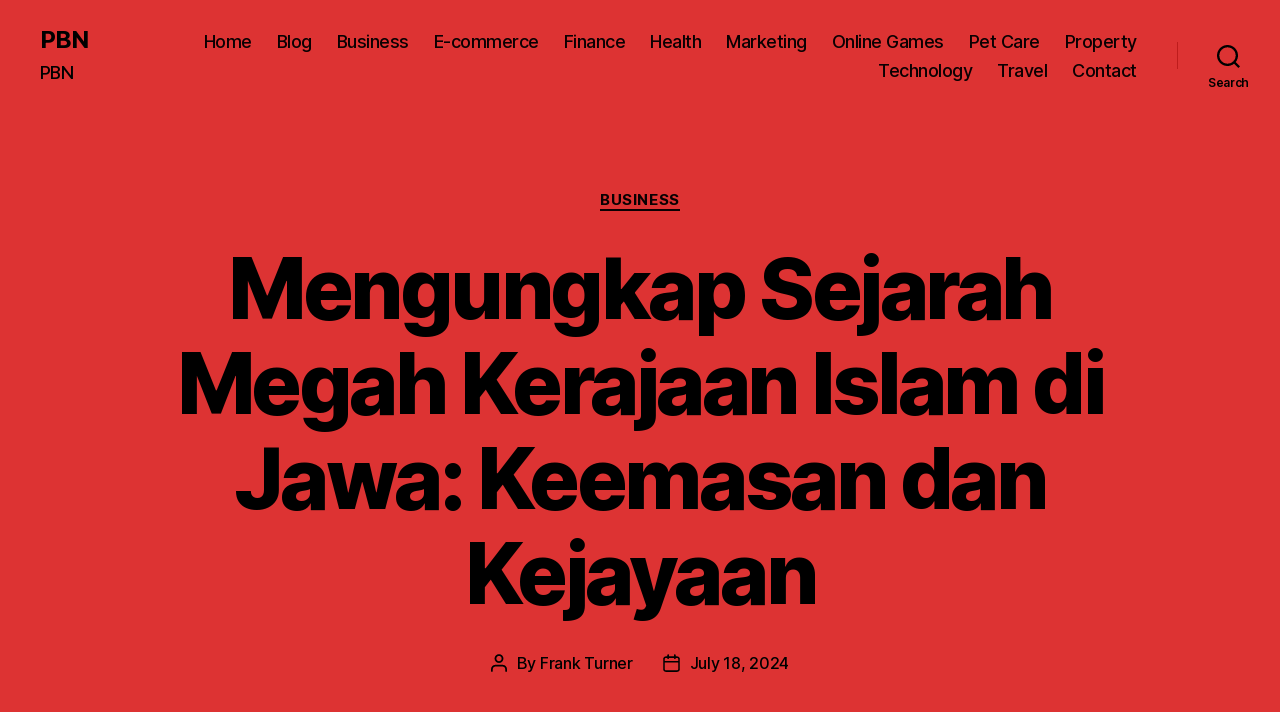

--- FILE ---
content_type: text/html; charset=UTF-8
request_url: https://optout-tgzl.net/mengungkap-sejarah-megah-kerajaan-islam-di-jawa-keemasan-dan-kejayaan/
body_size: 19685
content:
<!DOCTYPE html>

<html class="no-js" lang="en-US">

	<head>

		<meta charset="UTF-8">
		<meta name="viewport" content="width=device-width, initial-scale=1.0" >

		<link rel="profile" href="https://gmpg.org/xfn/11">

		<meta name='robots' content='index, follow, max-image-preview:large, max-snippet:-1, max-video-preview:-1' />

	<!-- This site is optimized with the Yoast SEO plugin v26.9-RC1 - https://yoast.com/product/yoast-seo-wordpress/ -->
	<title>Mengungkap Sejarah Megah Kerajaan Islam di Jawa: Keemasan dan Kejayaan - PBN</title>
	<link rel="canonical" href="https://optout-tgzl.net/mengungkap-sejarah-megah-kerajaan-islam-di-jawa-keemasan-dan-kejayaan/" />
	<meta property="og:locale" content="en_US" />
	<meta property="og:type" content="article" />
	<meta property="og:title" content="Mengungkap Sejarah Megah Kerajaan Islam di Jawa: Keemasan dan Kejayaan - PBN" />
	<meta property="og:description" content="Latar Belakang Kerajaan Islam di Jawa Jawa, pulau yang kaya akan warisan budaya dan sejarah, menyimpan kisah-kisah menarik tentang kerajaan-kerajaan Islam yang pernah berjaya di masa lalu. Sebagai seorang penulis yang tertarik dengan sejarah, saya telah melakukan penelitian mendalam untuk mengungkap latar belakang dan perjalanan kerajaan-kerajaan Islam tersebut. Sejarah mencatat bahwa kedatangan Islam ke Jawa [&hellip;]" />
	<meta property="og:url" content="https://optout-tgzl.net/mengungkap-sejarah-megah-kerajaan-islam-di-jawa-keemasan-dan-kejayaan/" />
	<meta property="og:site_name" content="PBN" />
	<meta property="article:published_time" content="2024-07-18T16:20:27+00:00" />
	<meta property="article:modified_time" content="2024-07-18T16:20:28+00:00" />
	<meta name="author" content="Frank Turner" />
	<meta name="twitter:card" content="summary_large_image" />
	<meta name="twitter:label1" content="Written by" />
	<meta name="twitter:data1" content="Frank Turner" />
	<meta name="twitter:label2" content="Est. reading time" />
	<meta name="twitter:data2" content="6 minutes" />
	<script type="application/ld+json" class="yoast-schema-graph">{"@context":"https://schema.org","@graph":[{"@type":"Article","@id":"https://optout-tgzl.net/mengungkap-sejarah-megah-kerajaan-islam-di-jawa-keemasan-dan-kejayaan/#article","isPartOf":{"@id":"https://optout-tgzl.net/mengungkap-sejarah-megah-kerajaan-islam-di-jawa-keemasan-dan-kejayaan/"},"author":{"name":"Frank Turner","@id":"https://optout-tgzl.net/#/schema/person/d3b66813f0acb557fd6afe98a4e632be"},"headline":"Mengungkap Sejarah Megah Kerajaan Islam di Jawa: Keemasan dan Kejayaan","datePublished":"2024-07-18T16:20:27+00:00","dateModified":"2024-07-18T16:20:28+00:00","mainEntityOfPage":{"@id":"https://optout-tgzl.net/mengungkap-sejarah-megah-kerajaan-islam-di-jawa-keemasan-dan-kejayaan/"},"wordCount":1393,"articleSection":["Business"],"inLanguage":"en-US"},{"@type":"WebPage","@id":"https://optout-tgzl.net/mengungkap-sejarah-megah-kerajaan-islam-di-jawa-keemasan-dan-kejayaan/","url":"https://optout-tgzl.net/mengungkap-sejarah-megah-kerajaan-islam-di-jawa-keemasan-dan-kejayaan/","name":"Mengungkap Sejarah Megah Kerajaan Islam di Jawa: Keemasan dan Kejayaan - PBN","isPartOf":{"@id":"https://optout-tgzl.net/#website"},"datePublished":"2024-07-18T16:20:27+00:00","dateModified":"2024-07-18T16:20:28+00:00","author":{"@id":"https://optout-tgzl.net/#/schema/person/d3b66813f0acb557fd6afe98a4e632be"},"breadcrumb":{"@id":"https://optout-tgzl.net/mengungkap-sejarah-megah-kerajaan-islam-di-jawa-keemasan-dan-kejayaan/#breadcrumb"},"inLanguage":"en-US","potentialAction":[{"@type":"ReadAction","target":["https://optout-tgzl.net/mengungkap-sejarah-megah-kerajaan-islam-di-jawa-keemasan-dan-kejayaan/"]}]},{"@type":"BreadcrumbList","@id":"https://optout-tgzl.net/mengungkap-sejarah-megah-kerajaan-islam-di-jawa-keemasan-dan-kejayaan/#breadcrumb","itemListElement":[{"@type":"ListItem","position":1,"name":"Home","item":"https://optout-tgzl.net/"},{"@type":"ListItem","position":2,"name":"Mengungkap Sejarah Megah Kerajaan Islam di Jawa: Keemasan dan Kejayaan"}]},{"@type":"WebSite","@id":"https://optout-tgzl.net/#website","url":"https://optout-tgzl.net/","name":"PBN","description":"PBN","potentialAction":[{"@type":"SearchAction","target":{"@type":"EntryPoint","urlTemplate":"https://optout-tgzl.net/?s={search_term_string}"},"query-input":{"@type":"PropertyValueSpecification","valueRequired":true,"valueName":"search_term_string"}}],"inLanguage":"en-US"},{"@type":"Person","@id":"https://optout-tgzl.net/#/schema/person/d3b66813f0acb557fd6afe98a4e632be","name":"Frank Turner","image":{"@type":"ImageObject","inLanguage":"en-US","@id":"https://optout-tgzl.net/#/schema/person/image/","url":"https://secure.gravatar.com/avatar/fc69a22a615cddcdcc3d96da7977eba401fac05b5e8b5ecec88ad29a02ecce69?s=96&d=wavatar&r=x","contentUrl":"https://secure.gravatar.com/avatar/fc69a22a615cddcdcc3d96da7977eba401fac05b5e8b5ecec88ad29a02ecce69?s=96&d=wavatar&r=x","caption":"Frank Turner"},"url":"https://optout-tgzl.net/author/frankturner/"}]}</script>
	<!-- / Yoast SEO plugin. -->


<link rel="alternate" type="application/rss+xml" title="PBN &raquo; Feed" href="https://optout-tgzl.net/feed/" />
<link rel="alternate" type="application/rss+xml" title="PBN &raquo; Comments Feed" href="https://optout-tgzl.net/comments/feed/" />
<link rel="alternate" title="oEmbed (JSON)" type="application/json+oembed" href="https://optout-tgzl.net/wp-json/oembed/1.0/embed?url=https%3A%2F%2Foptout-tgzl.net%2Fmengungkap-sejarah-megah-kerajaan-islam-di-jawa-keemasan-dan-kejayaan%2F" />
<link rel="alternate" title="oEmbed (XML)" type="text/xml+oembed" href="https://optout-tgzl.net/wp-json/oembed/1.0/embed?url=https%3A%2F%2Foptout-tgzl.net%2Fmengungkap-sejarah-megah-kerajaan-islam-di-jawa-keemasan-dan-kejayaan%2F&#038;format=xml" />
<style id='wp-img-auto-sizes-contain-inline-css'>
img:is([sizes=auto i],[sizes^="auto," i]){contain-intrinsic-size:3000px 1500px}
/*# sourceURL=wp-img-auto-sizes-contain-inline-css */
</style>
<style id='wp-emoji-styles-inline-css'>

	img.wp-smiley, img.emoji {
		display: inline !important;
		border: none !important;
		box-shadow: none !important;
		height: 1em !important;
		width: 1em !important;
		margin: 0 0.07em !important;
		vertical-align: -0.1em !important;
		background: none !important;
		padding: 0 !important;
	}
/*# sourceURL=wp-emoji-styles-inline-css */
</style>
<style id='wp-block-library-inline-css'>
:root{--wp-block-synced-color:#7a00df;--wp-block-synced-color--rgb:122,0,223;--wp-bound-block-color:var(--wp-block-synced-color);--wp-editor-canvas-background:#ddd;--wp-admin-theme-color:#007cba;--wp-admin-theme-color--rgb:0,124,186;--wp-admin-theme-color-darker-10:#006ba1;--wp-admin-theme-color-darker-10--rgb:0,107,160.5;--wp-admin-theme-color-darker-20:#005a87;--wp-admin-theme-color-darker-20--rgb:0,90,135;--wp-admin-border-width-focus:2px}@media (min-resolution:192dpi){:root{--wp-admin-border-width-focus:1.5px}}.wp-element-button{cursor:pointer}:root .has-very-light-gray-background-color{background-color:#eee}:root .has-very-dark-gray-background-color{background-color:#313131}:root .has-very-light-gray-color{color:#eee}:root .has-very-dark-gray-color{color:#313131}:root .has-vivid-green-cyan-to-vivid-cyan-blue-gradient-background{background:linear-gradient(135deg,#00d084,#0693e3)}:root .has-purple-crush-gradient-background{background:linear-gradient(135deg,#34e2e4,#4721fb 50%,#ab1dfe)}:root .has-hazy-dawn-gradient-background{background:linear-gradient(135deg,#faaca8,#dad0ec)}:root .has-subdued-olive-gradient-background{background:linear-gradient(135deg,#fafae1,#67a671)}:root .has-atomic-cream-gradient-background{background:linear-gradient(135deg,#fdd79a,#004a59)}:root .has-nightshade-gradient-background{background:linear-gradient(135deg,#330968,#31cdcf)}:root .has-midnight-gradient-background{background:linear-gradient(135deg,#020381,#2874fc)}:root{--wp--preset--font-size--normal:16px;--wp--preset--font-size--huge:42px}.has-regular-font-size{font-size:1em}.has-larger-font-size{font-size:2.625em}.has-normal-font-size{font-size:var(--wp--preset--font-size--normal)}.has-huge-font-size{font-size:var(--wp--preset--font-size--huge)}.has-text-align-center{text-align:center}.has-text-align-left{text-align:left}.has-text-align-right{text-align:right}.has-fit-text{white-space:nowrap!important}#end-resizable-editor-section{display:none}.aligncenter{clear:both}.items-justified-left{justify-content:flex-start}.items-justified-center{justify-content:center}.items-justified-right{justify-content:flex-end}.items-justified-space-between{justify-content:space-between}.screen-reader-text{border:0;clip-path:inset(50%);height:1px;margin:-1px;overflow:hidden;padding:0;position:absolute;width:1px;word-wrap:normal!important}.screen-reader-text:focus{background-color:#ddd;clip-path:none;color:#444;display:block;font-size:1em;height:auto;left:5px;line-height:normal;padding:15px 23px 14px;text-decoration:none;top:5px;width:auto;z-index:100000}html :where(.has-border-color){border-style:solid}html :where([style*=border-top-color]){border-top-style:solid}html :where([style*=border-right-color]){border-right-style:solid}html :where([style*=border-bottom-color]){border-bottom-style:solid}html :where([style*=border-left-color]){border-left-style:solid}html :where([style*=border-width]){border-style:solid}html :where([style*=border-top-width]){border-top-style:solid}html :where([style*=border-right-width]){border-right-style:solid}html :where([style*=border-bottom-width]){border-bottom-style:solid}html :where([style*=border-left-width]){border-left-style:solid}html :where(img[class*=wp-image-]){height:auto;max-width:100%}:where(figure){margin:0 0 1em}html :where(.is-position-sticky){--wp-admin--admin-bar--position-offset:var(--wp-admin--admin-bar--height,0px)}@media screen and (max-width:600px){html :where(.is-position-sticky){--wp-admin--admin-bar--position-offset:0px}}

/*# sourceURL=wp-block-library-inline-css */
</style><style id='wp-block-list-inline-css'>
ol,ul{box-sizing:border-box}:root :where(.wp-block-list.has-background){padding:1.25em 2.375em}
/*# sourceURL=https://optout-tgzl.net/wp-includes/blocks/list/style.min.css */
</style>
<style id='global-styles-inline-css'>
:root{--wp--preset--aspect-ratio--square: 1;--wp--preset--aspect-ratio--4-3: 4/3;--wp--preset--aspect-ratio--3-4: 3/4;--wp--preset--aspect-ratio--3-2: 3/2;--wp--preset--aspect-ratio--2-3: 2/3;--wp--preset--aspect-ratio--16-9: 16/9;--wp--preset--aspect-ratio--9-16: 9/16;--wp--preset--color--black: #000000;--wp--preset--color--cyan-bluish-gray: #abb8c3;--wp--preset--color--white: #ffffff;--wp--preset--color--pale-pink: #f78da7;--wp--preset--color--vivid-red: #cf2e2e;--wp--preset--color--luminous-vivid-orange: #ff6900;--wp--preset--color--luminous-vivid-amber: #fcb900;--wp--preset--color--light-green-cyan: #7bdcb5;--wp--preset--color--vivid-green-cyan: #00d084;--wp--preset--color--pale-cyan-blue: #8ed1fc;--wp--preset--color--vivid-cyan-blue: #0693e3;--wp--preset--color--vivid-purple: #9b51e0;--wp--preset--color--accent: #0a0002;--wp--preset--color--primary: #000000;--wp--preset--color--secondary: #000000;--wp--preset--color--subtle-background: #be1c1c;--wp--preset--color--background: #dd3333;--wp--preset--gradient--vivid-cyan-blue-to-vivid-purple: linear-gradient(135deg,rgb(6,147,227) 0%,rgb(155,81,224) 100%);--wp--preset--gradient--light-green-cyan-to-vivid-green-cyan: linear-gradient(135deg,rgb(122,220,180) 0%,rgb(0,208,130) 100%);--wp--preset--gradient--luminous-vivid-amber-to-luminous-vivid-orange: linear-gradient(135deg,rgb(252,185,0) 0%,rgb(255,105,0) 100%);--wp--preset--gradient--luminous-vivid-orange-to-vivid-red: linear-gradient(135deg,rgb(255,105,0) 0%,rgb(207,46,46) 100%);--wp--preset--gradient--very-light-gray-to-cyan-bluish-gray: linear-gradient(135deg,rgb(238,238,238) 0%,rgb(169,184,195) 100%);--wp--preset--gradient--cool-to-warm-spectrum: linear-gradient(135deg,rgb(74,234,220) 0%,rgb(151,120,209) 20%,rgb(207,42,186) 40%,rgb(238,44,130) 60%,rgb(251,105,98) 80%,rgb(254,248,76) 100%);--wp--preset--gradient--blush-light-purple: linear-gradient(135deg,rgb(255,206,236) 0%,rgb(152,150,240) 100%);--wp--preset--gradient--blush-bordeaux: linear-gradient(135deg,rgb(254,205,165) 0%,rgb(254,45,45) 50%,rgb(107,0,62) 100%);--wp--preset--gradient--luminous-dusk: linear-gradient(135deg,rgb(255,203,112) 0%,rgb(199,81,192) 50%,rgb(65,88,208) 100%);--wp--preset--gradient--pale-ocean: linear-gradient(135deg,rgb(255,245,203) 0%,rgb(182,227,212) 50%,rgb(51,167,181) 100%);--wp--preset--gradient--electric-grass: linear-gradient(135deg,rgb(202,248,128) 0%,rgb(113,206,126) 100%);--wp--preset--gradient--midnight: linear-gradient(135deg,rgb(2,3,129) 0%,rgb(40,116,252) 100%);--wp--preset--font-size--small: 18px;--wp--preset--font-size--medium: 20px;--wp--preset--font-size--large: 26.25px;--wp--preset--font-size--x-large: 42px;--wp--preset--font-size--normal: 21px;--wp--preset--font-size--larger: 32px;--wp--preset--spacing--20: 0.44rem;--wp--preset--spacing--30: 0.67rem;--wp--preset--spacing--40: 1rem;--wp--preset--spacing--50: 1.5rem;--wp--preset--spacing--60: 2.25rem;--wp--preset--spacing--70: 3.38rem;--wp--preset--spacing--80: 5.06rem;--wp--preset--shadow--natural: 6px 6px 9px rgba(0, 0, 0, 0.2);--wp--preset--shadow--deep: 12px 12px 50px rgba(0, 0, 0, 0.4);--wp--preset--shadow--sharp: 6px 6px 0px rgba(0, 0, 0, 0.2);--wp--preset--shadow--outlined: 6px 6px 0px -3px rgb(255, 255, 255), 6px 6px rgb(0, 0, 0);--wp--preset--shadow--crisp: 6px 6px 0px rgb(0, 0, 0);}:where(.is-layout-flex){gap: 0.5em;}:where(.is-layout-grid){gap: 0.5em;}body .is-layout-flex{display: flex;}.is-layout-flex{flex-wrap: wrap;align-items: center;}.is-layout-flex > :is(*, div){margin: 0;}body .is-layout-grid{display: grid;}.is-layout-grid > :is(*, div){margin: 0;}:where(.wp-block-columns.is-layout-flex){gap: 2em;}:where(.wp-block-columns.is-layout-grid){gap: 2em;}:where(.wp-block-post-template.is-layout-flex){gap: 1.25em;}:where(.wp-block-post-template.is-layout-grid){gap: 1.25em;}.has-black-color{color: var(--wp--preset--color--black) !important;}.has-cyan-bluish-gray-color{color: var(--wp--preset--color--cyan-bluish-gray) !important;}.has-white-color{color: var(--wp--preset--color--white) !important;}.has-pale-pink-color{color: var(--wp--preset--color--pale-pink) !important;}.has-vivid-red-color{color: var(--wp--preset--color--vivid-red) !important;}.has-luminous-vivid-orange-color{color: var(--wp--preset--color--luminous-vivid-orange) !important;}.has-luminous-vivid-amber-color{color: var(--wp--preset--color--luminous-vivid-amber) !important;}.has-light-green-cyan-color{color: var(--wp--preset--color--light-green-cyan) !important;}.has-vivid-green-cyan-color{color: var(--wp--preset--color--vivid-green-cyan) !important;}.has-pale-cyan-blue-color{color: var(--wp--preset--color--pale-cyan-blue) !important;}.has-vivid-cyan-blue-color{color: var(--wp--preset--color--vivid-cyan-blue) !important;}.has-vivid-purple-color{color: var(--wp--preset--color--vivid-purple) !important;}.has-black-background-color{background-color: var(--wp--preset--color--black) !important;}.has-cyan-bluish-gray-background-color{background-color: var(--wp--preset--color--cyan-bluish-gray) !important;}.has-white-background-color{background-color: var(--wp--preset--color--white) !important;}.has-pale-pink-background-color{background-color: var(--wp--preset--color--pale-pink) !important;}.has-vivid-red-background-color{background-color: var(--wp--preset--color--vivid-red) !important;}.has-luminous-vivid-orange-background-color{background-color: var(--wp--preset--color--luminous-vivid-orange) !important;}.has-luminous-vivid-amber-background-color{background-color: var(--wp--preset--color--luminous-vivid-amber) !important;}.has-light-green-cyan-background-color{background-color: var(--wp--preset--color--light-green-cyan) !important;}.has-vivid-green-cyan-background-color{background-color: var(--wp--preset--color--vivid-green-cyan) !important;}.has-pale-cyan-blue-background-color{background-color: var(--wp--preset--color--pale-cyan-blue) !important;}.has-vivid-cyan-blue-background-color{background-color: var(--wp--preset--color--vivid-cyan-blue) !important;}.has-vivid-purple-background-color{background-color: var(--wp--preset--color--vivid-purple) !important;}.has-black-border-color{border-color: var(--wp--preset--color--black) !important;}.has-cyan-bluish-gray-border-color{border-color: var(--wp--preset--color--cyan-bluish-gray) !important;}.has-white-border-color{border-color: var(--wp--preset--color--white) !important;}.has-pale-pink-border-color{border-color: var(--wp--preset--color--pale-pink) !important;}.has-vivid-red-border-color{border-color: var(--wp--preset--color--vivid-red) !important;}.has-luminous-vivid-orange-border-color{border-color: var(--wp--preset--color--luminous-vivid-orange) !important;}.has-luminous-vivid-amber-border-color{border-color: var(--wp--preset--color--luminous-vivid-amber) !important;}.has-light-green-cyan-border-color{border-color: var(--wp--preset--color--light-green-cyan) !important;}.has-vivid-green-cyan-border-color{border-color: var(--wp--preset--color--vivid-green-cyan) !important;}.has-pale-cyan-blue-border-color{border-color: var(--wp--preset--color--pale-cyan-blue) !important;}.has-vivid-cyan-blue-border-color{border-color: var(--wp--preset--color--vivid-cyan-blue) !important;}.has-vivid-purple-border-color{border-color: var(--wp--preset--color--vivid-purple) !important;}.has-vivid-cyan-blue-to-vivid-purple-gradient-background{background: var(--wp--preset--gradient--vivid-cyan-blue-to-vivid-purple) !important;}.has-light-green-cyan-to-vivid-green-cyan-gradient-background{background: var(--wp--preset--gradient--light-green-cyan-to-vivid-green-cyan) !important;}.has-luminous-vivid-amber-to-luminous-vivid-orange-gradient-background{background: var(--wp--preset--gradient--luminous-vivid-amber-to-luminous-vivid-orange) !important;}.has-luminous-vivid-orange-to-vivid-red-gradient-background{background: var(--wp--preset--gradient--luminous-vivid-orange-to-vivid-red) !important;}.has-very-light-gray-to-cyan-bluish-gray-gradient-background{background: var(--wp--preset--gradient--very-light-gray-to-cyan-bluish-gray) !important;}.has-cool-to-warm-spectrum-gradient-background{background: var(--wp--preset--gradient--cool-to-warm-spectrum) !important;}.has-blush-light-purple-gradient-background{background: var(--wp--preset--gradient--blush-light-purple) !important;}.has-blush-bordeaux-gradient-background{background: var(--wp--preset--gradient--blush-bordeaux) !important;}.has-luminous-dusk-gradient-background{background: var(--wp--preset--gradient--luminous-dusk) !important;}.has-pale-ocean-gradient-background{background: var(--wp--preset--gradient--pale-ocean) !important;}.has-electric-grass-gradient-background{background: var(--wp--preset--gradient--electric-grass) !important;}.has-midnight-gradient-background{background: var(--wp--preset--gradient--midnight) !important;}.has-small-font-size{font-size: var(--wp--preset--font-size--small) !important;}.has-medium-font-size{font-size: var(--wp--preset--font-size--medium) !important;}.has-large-font-size{font-size: var(--wp--preset--font-size--large) !important;}.has-x-large-font-size{font-size: var(--wp--preset--font-size--x-large) !important;}
/*# sourceURL=global-styles-inline-css */
</style>

<style id='classic-theme-styles-inline-css'>
/*! This file is auto-generated */
.wp-block-button__link{color:#fff;background-color:#32373c;border-radius:9999px;box-shadow:none;text-decoration:none;padding:calc(.667em + 2px) calc(1.333em + 2px);font-size:1.125em}.wp-block-file__button{background:#32373c;color:#fff;text-decoration:none}
/*# sourceURL=/wp-includes/css/classic-themes.min.css */
</style>
<link rel='stylesheet' id='tranzly-css' href='https://optout-tgzl.net/wp-content/plugins/tranzly/includes/assets/css/tranzly.css?ver=2.0.0' media='all' />
<link rel='stylesheet' id='dashicons-css' href='https://optout-tgzl.net/wp-includes/css/dashicons.min.css?ver=6.9' media='all' />
<link rel='stylesheet' id='admin-bar-css' href='https://optout-tgzl.net/wp-includes/css/admin-bar.min.css?ver=6.9' media='all' />
<style id='admin-bar-inline-css'>

    /* Hide CanvasJS credits for P404 charts specifically */
    #p404RedirectChart .canvasjs-chart-credit {
        display: none !important;
    }
    
    #p404RedirectChart canvas {
        border-radius: 6px;
    }

    .p404-redirect-adminbar-weekly-title {
        font-weight: bold;
        font-size: 14px;
        color: #fff;
        margin-bottom: 6px;
    }

    #wpadminbar #wp-admin-bar-p404_free_top_button .ab-icon:before {
        content: "\f103";
        color: #dc3545;
        top: 3px;
    }
    
    #wp-admin-bar-p404_free_top_button .ab-item {
        min-width: 80px !important;
        padding: 0px !important;
    }
    
    /* Ensure proper positioning and z-index for P404 dropdown */
    .p404-redirect-adminbar-dropdown-wrap { 
        min-width: 0; 
        padding: 0;
        position: static !important;
    }
    
    #wpadminbar #wp-admin-bar-p404_free_top_button_dropdown {
        position: static !important;
    }
    
    #wpadminbar #wp-admin-bar-p404_free_top_button_dropdown .ab-item {
        padding: 0 !important;
        margin: 0 !important;
    }
    
    .p404-redirect-dropdown-container {
        min-width: 340px;
        padding: 18px 18px 12px 18px;
        background: #23282d !important;
        color: #fff;
        border-radius: 12px;
        box-shadow: 0 8px 32px rgba(0,0,0,0.25);
        margin-top: 10px;
        position: relative !important;
        z-index: 999999 !important;
        display: block !important;
        border: 1px solid #444;
    }
    
    /* Ensure P404 dropdown appears on hover */
    #wpadminbar #wp-admin-bar-p404_free_top_button .p404-redirect-dropdown-container { 
        display: none !important;
    }
    
    #wpadminbar #wp-admin-bar-p404_free_top_button:hover .p404-redirect-dropdown-container { 
        display: block !important;
    }
    
    #wpadminbar #wp-admin-bar-p404_free_top_button:hover #wp-admin-bar-p404_free_top_button_dropdown .p404-redirect-dropdown-container {
        display: block !important;
    }
    
    .p404-redirect-card {
        background: #2c3338;
        border-radius: 8px;
        padding: 18px 18px 12px 18px;
        box-shadow: 0 2px 8px rgba(0,0,0,0.07);
        display: flex;
        flex-direction: column;
        align-items: flex-start;
        border: 1px solid #444;
    }
    
    .p404-redirect-btn {
        display: inline-block;
        background: #dc3545;
        color: #fff !important;
        font-weight: bold;
        padding: 5px 22px;
        border-radius: 8px;
        text-decoration: none;
        font-size: 17px;
        transition: background 0.2s, box-shadow 0.2s;
        margin-top: 8px;
        box-shadow: 0 2px 8px rgba(220,53,69,0.15);
        text-align: center;
        line-height: 1.6;
    }
    
    .p404-redirect-btn:hover {
        background: #c82333;
        color: #fff !important;
        box-shadow: 0 4px 16px rgba(220,53,69,0.25);
    }
    
    /* Prevent conflicts with other admin bar dropdowns */
    #wpadminbar .ab-top-menu > li:hover > .ab-item,
    #wpadminbar .ab-top-menu > li.hover > .ab-item {
        z-index: auto;
    }
    
    #wpadminbar #wp-admin-bar-p404_free_top_button:hover > .ab-item {
        z-index: 999998 !important;
    }
    
/*# sourceURL=admin-bar-inline-css */
</style>
<link rel='stylesheet' id='contact-form-7-css' href='https://optout-tgzl.net/wp-content/plugins/contact-form-7/includes/css/styles.css?ver=6.1.4' media='all' />
<link rel='stylesheet' id='PageBuilderSandwich-css' href='https://optout-tgzl.net/wp-content/plugins/page-builder-sandwich/page_builder_sandwich/css/style.min.css?ver=4.5.8' media='all' />
<link rel='stylesheet' id='wp-show-posts-css' href='https://optout-tgzl.net/wp-content/plugins/wp-show-posts/css/wp-show-posts-min.css?ver=1.1.6' media='all' />
<link rel='stylesheet' id='twentytwenty-style-css' href='https://optout-tgzl.net/wp-content/themes/twentytwenty/style.css?ver=2.1' media='all' />
<style id='twentytwenty-style-inline-css'>
.color-accent,.color-accent-hover:hover,.color-accent-hover:focus,:root .has-accent-color,.has-drop-cap:not(:focus):first-letter,.wp-block-button.is-style-outline,a { color: #0a0002; }blockquote,.border-color-accent,.border-color-accent-hover:hover,.border-color-accent-hover:focus { border-color: #0a0002; }button,.button,.faux-button,.wp-block-button__link,.wp-block-file .wp-block-file__button,input[type="button"],input[type="reset"],input[type="submit"],.bg-accent,.bg-accent-hover:hover,.bg-accent-hover:focus,:root .has-accent-background-color,.comment-reply-link { background-color: #0a0002; }.fill-children-accent,.fill-children-accent * { fill: #0a0002; }:root .has-background-color,button,.button,.faux-button,.wp-block-button__link,.wp-block-file__button,input[type="button"],input[type="reset"],input[type="submit"],.wp-block-button,.comment-reply-link,.has-background.has-primary-background-color:not(.has-text-color),.has-background.has-primary-background-color *:not(.has-text-color),.has-background.has-accent-background-color:not(.has-text-color),.has-background.has-accent-background-color *:not(.has-text-color) { color: #dd3333; }:root .has-background-background-color { background-color: #dd3333; }body,.entry-title a,:root .has-primary-color { color: #000000; }:root .has-primary-background-color { background-color: #000000; }cite,figcaption,.wp-caption-text,.post-meta,.entry-content .wp-block-archives li,.entry-content .wp-block-categories li,.entry-content .wp-block-latest-posts li,.wp-block-latest-comments__comment-date,.wp-block-latest-posts__post-date,.wp-block-embed figcaption,.wp-block-image figcaption,.wp-block-pullquote cite,.comment-metadata,.comment-respond .comment-notes,.comment-respond .logged-in-as,.pagination .dots,.entry-content hr:not(.has-background),hr.styled-separator,:root .has-secondary-color { color: #000000; }:root .has-secondary-background-color { background-color: #000000; }pre,fieldset,input,textarea,table,table *,hr { border-color: #be1c1c; }caption,code,code,kbd,samp,.wp-block-table.is-style-stripes tbody tr:nth-child(odd),:root .has-subtle-background-background-color { background-color: #be1c1c; }.wp-block-table.is-style-stripes { border-bottom-color: #be1c1c; }.wp-block-latest-posts.is-grid li { border-top-color: #be1c1c; }:root .has-subtle-background-color { color: #be1c1c; }body:not(.overlay-header) .primary-menu > li > a,body:not(.overlay-header) .primary-menu > li > .icon,.modal-menu a,.footer-menu a, .footer-widgets a,#site-footer .wp-block-button.is-style-outline,.wp-block-pullquote:before,.singular:not(.overlay-header) .entry-header a,.archive-header a,.header-footer-group .color-accent,.header-footer-group .color-accent-hover:hover { color: #0a0002; }.social-icons a,#site-footer button:not(.toggle),#site-footer .button,#site-footer .faux-button,#site-footer .wp-block-button__link,#site-footer .wp-block-file__button,#site-footer input[type="button"],#site-footer input[type="reset"],#site-footer input[type="submit"] { background-color: #0a0002; }.social-icons a,body:not(.overlay-header) .primary-menu ul,.header-footer-group button,.header-footer-group .button,.header-footer-group .faux-button,.header-footer-group .wp-block-button:not(.is-style-outline) .wp-block-button__link,.header-footer-group .wp-block-file__button,.header-footer-group input[type="button"],.header-footer-group input[type="reset"],.header-footer-group input[type="submit"] { color: #dd3333; }#site-header,.footer-nav-widgets-wrapper,#site-footer,.menu-modal,.menu-modal-inner,.search-modal-inner,.archive-header,.singular .entry-header,.singular .featured-media:before,.wp-block-pullquote:before { background-color: #dd3333; }.header-footer-group,body:not(.overlay-header) #site-header .toggle,.menu-modal .toggle { color: #000000; }body:not(.overlay-header) .primary-menu ul { background-color: #000000; }body:not(.overlay-header) .primary-menu > li > ul:after { border-bottom-color: #000000; }body:not(.overlay-header) .primary-menu ul ul:after { border-left-color: #000000; }.site-description,body:not(.overlay-header) .toggle-inner .toggle-text,.widget .post-date,.widget .rss-date,.widget_archive li,.widget_categories li,.widget cite,.widget_pages li,.widget_meta li,.widget_nav_menu li,.powered-by-wordpress,.to-the-top,.singular .entry-header .post-meta,.singular:not(.overlay-header) .entry-header .post-meta a { color: #000000; }.header-footer-group pre,.header-footer-group fieldset,.header-footer-group input,.header-footer-group textarea,.header-footer-group table,.header-footer-group table *,.footer-nav-widgets-wrapper,#site-footer,.menu-modal nav *,.footer-widgets-outer-wrapper,.footer-top { border-color: #be1c1c; }.header-footer-group table caption,body:not(.overlay-header) .header-inner .toggle-wrapper::before { background-color: #be1c1c; }
/*# sourceURL=twentytwenty-style-inline-css */
</style>
<link rel='stylesheet' id='twentytwenty-print-style-css' href='https://optout-tgzl.net/wp-content/themes/twentytwenty/print.css?ver=2.1' media='print' />
<link rel='stylesheet' id='wp-block-heading-css' href='https://optout-tgzl.net/wp-includes/blocks/heading/style.min.css?ver=6.9' media='all' />
<link rel='stylesheet' id='wp-block-paragraph-css' href='https://optout-tgzl.net/wp-includes/blocks/paragraph/style.min.css?ver=6.9' media='all' />
<script src="https://optout-tgzl.net/wp-includes/js/jquery/jquery.min.js?ver=3.7.1" id="jquery-core-js"></script>
<script src="https://optout-tgzl.net/wp-includes/js/jquery/jquery-migrate.min.js?ver=3.4.1" id="jquery-migrate-js"></script>
<script id="tranzly-js-extra">
var tranzly_plugin_vars = {"ajaxurl":"https://optout-tgzl.net/wp-admin/admin-ajax.php","plugin_url":"https://optout-tgzl.net/wp-content/plugins/tranzly/includes/","site_url":"https://optout-tgzl.net"};
//# sourceURL=tranzly-js-extra
</script>
<script src="https://optout-tgzl.net/wp-content/plugins/tranzly/includes/assets/js/tranzly.js?ver=2.0.0" id="tranzly-js"></script>
<script id="PageBuilderSandwich-js-extra">
var pbsFrontendParams = {"theme_name":"twenty-twenty","map_api_key":""};
//# sourceURL=PageBuilderSandwich-js-extra
</script>
<script src="https://optout-tgzl.net/wp-content/plugins/page-builder-sandwich/page_builder_sandwich/js/min/frontend-min.js?ver=4.5.8" id="PageBuilderSandwich-js"></script>
<script src="https://optout-tgzl.net/wp-content/themes/twentytwenty/assets/js/index.js?ver=2.1" id="twentytwenty-js-js" async></script>
<link rel="https://api.w.org/" href="https://optout-tgzl.net/wp-json/" /><link rel="alternate" title="JSON" type="application/json" href="https://optout-tgzl.net/wp-json/wp/v2/posts/58" /><link rel="EditURI" type="application/rsd+xml" title="RSD" href="https://optout-tgzl.net/xmlrpc.php?rsd" />
<meta name="generator" content="WordPress 6.9" />
<link rel='shortlink' href='https://optout-tgzl.net/?p=58' />
	<script>document.documentElement.className = document.documentElement.className.replace( 'no-js', 'js' );</script>
	<style>.recentcomments a{display:inline !important;padding:0 !important;margin:0 !important;}</style><style id="custom-background-css">
body.custom-background { background-color: #dd3333; }
</style>
	
	</head>

	<body class="wp-singular post-template-default single single-post postid-58 single-format-standard custom-background wp-embed-responsive wp-theme-twentytwenty singular enable-search-modal missing-post-thumbnail has-single-pagination showing-comments show-avatars footer-top-visible reduced-spacing">

		<a class="skip-link screen-reader-text" href="#site-content">Skip to the content</a>
		<header id="site-header" class="header-footer-group">

			<div class="header-inner section-inner">

				<div class="header-titles-wrapper">

					
						<button class="toggle search-toggle mobile-search-toggle" data-toggle-target=".search-modal" data-toggle-body-class="showing-search-modal" data-set-focus=".search-modal .search-field" aria-expanded="false">
							<span class="toggle-inner">
								<span class="toggle-icon">
									<svg class="svg-icon" aria-hidden="true" role="img" focusable="false" xmlns="http://www.w3.org/2000/svg" width="23" height="23" viewBox="0 0 23 23"><path d="M38.710696,48.0601792 L43,52.3494831 L41.3494831,54 L37.0601792,49.710696 C35.2632422,51.1481185 32.9839107,52.0076499 30.5038249,52.0076499 C24.7027226,52.0076499 20,47.3049272 20,41.5038249 C20,35.7027226 24.7027226,31 30.5038249,31 C36.3049272,31 41.0076499,35.7027226 41.0076499,41.5038249 C41.0076499,43.9839107 40.1481185,46.2632422 38.710696,48.0601792 Z M36.3875844,47.1716785 C37.8030221,45.7026647 38.6734666,43.7048964 38.6734666,41.5038249 C38.6734666,36.9918565 35.0157934,33.3341833 30.5038249,33.3341833 C25.9918565,33.3341833 22.3341833,36.9918565 22.3341833,41.5038249 C22.3341833,46.0157934 25.9918565,49.6734666 30.5038249,49.6734666 C32.7048964,49.6734666 34.7026647,48.8030221 36.1716785,47.3875844 C36.2023931,47.347638 36.2360451,47.3092237 36.2726343,47.2726343 C36.3092237,47.2360451 36.347638,47.2023931 36.3875844,47.1716785 Z" transform="translate(-20 -31)" /></svg>								</span>
								<span class="toggle-text">Search</span>
							</span>
						</button><!-- .search-toggle -->

					
					<div class="header-titles">

						<div class="site-title faux-heading"><a href="https://optout-tgzl.net/">PBN</a></div><div class="site-description">PBN</div><!-- .site-description -->
					</div><!-- .header-titles -->

					<button class="toggle nav-toggle mobile-nav-toggle" data-toggle-target=".menu-modal"  data-toggle-body-class="showing-menu-modal" aria-expanded="false" data-set-focus=".close-nav-toggle">
						<span class="toggle-inner">
							<span class="toggle-icon">
								<svg class="svg-icon" aria-hidden="true" role="img" focusable="false" xmlns="http://www.w3.org/2000/svg" width="26" height="7" viewBox="0 0 26 7"><path fill-rule="evenodd" d="M332.5,45 C330.567003,45 329,43.4329966 329,41.5 C329,39.5670034 330.567003,38 332.5,38 C334.432997,38 336,39.5670034 336,41.5 C336,43.4329966 334.432997,45 332.5,45 Z M342,45 C340.067003,45 338.5,43.4329966 338.5,41.5 C338.5,39.5670034 340.067003,38 342,38 C343.932997,38 345.5,39.5670034 345.5,41.5 C345.5,43.4329966 343.932997,45 342,45 Z M351.5,45 C349.567003,45 348,43.4329966 348,41.5 C348,39.5670034 349.567003,38 351.5,38 C353.432997,38 355,39.5670034 355,41.5 C355,43.4329966 353.432997,45 351.5,45 Z" transform="translate(-329 -38)" /></svg>							</span>
							<span class="toggle-text">Menu</span>
						</span>
					</button><!-- .nav-toggle -->

				</div><!-- .header-titles-wrapper -->

				<div class="header-navigation-wrapper">

					
							<nav class="primary-menu-wrapper" aria-label="Horizontal">

								<ul class="primary-menu reset-list-style">

								<li id="menu-item-14" class="menu-item menu-item-type-post_type menu-item-object-page menu-item-home menu-item-14"><a href="https://optout-tgzl.net/home/">Home</a></li>
<li id="menu-item-17" class="menu-item menu-item-type-post_type menu-item-object-page current_page_parent menu-item-17"><a href="https://optout-tgzl.net/blog/">Blog</a></li>
<li id="menu-item-19" class="menu-item menu-item-type-taxonomy menu-item-object-category current-post-ancestor current-menu-parent current-post-parent menu-item-19"><a href="https://optout-tgzl.net/category/business/">Business</a></li>
<li id="menu-item-20" class="menu-item menu-item-type-taxonomy menu-item-object-category menu-item-20"><a href="https://optout-tgzl.net/category/e-commerce/">E-commerce</a></li>
<li id="menu-item-21" class="menu-item menu-item-type-taxonomy menu-item-object-category menu-item-21"><a href="https://optout-tgzl.net/category/finance/">Finance</a></li>
<li id="menu-item-22" class="menu-item menu-item-type-taxonomy menu-item-object-category menu-item-22"><a href="https://optout-tgzl.net/category/health/">Health</a></li>
<li id="menu-item-23" class="menu-item menu-item-type-taxonomy menu-item-object-category menu-item-23"><a href="https://optout-tgzl.net/category/marketing/">Marketing</a></li>
<li id="menu-item-24" class="menu-item menu-item-type-taxonomy menu-item-object-category menu-item-24"><a href="https://optout-tgzl.net/category/online-games/">Online Games</a></li>
<li id="menu-item-25" class="menu-item menu-item-type-taxonomy menu-item-object-category menu-item-25"><a href="https://optout-tgzl.net/category/pet-care/">Pet Care</a></li>
<li id="menu-item-26" class="menu-item menu-item-type-taxonomy menu-item-object-category menu-item-26"><a href="https://optout-tgzl.net/category/property/">Property</a></li>
<li id="menu-item-27" class="menu-item menu-item-type-taxonomy menu-item-object-category menu-item-27"><a href="https://optout-tgzl.net/category/technology/">Technology</a></li>
<li id="menu-item-28" class="menu-item menu-item-type-taxonomy menu-item-object-category menu-item-28"><a href="https://optout-tgzl.net/category/travel/">Travel</a></li>
<li id="menu-item-11" class="menu-item menu-item-type-post_type menu-item-object-page menu-item-11"><a href="https://optout-tgzl.net/contact/">Contact</a></li>

								</ul>

							</nav><!-- .primary-menu-wrapper -->

						
						<div class="header-toggles hide-no-js">

						
							<div class="toggle-wrapper search-toggle-wrapper">

								<button class="toggle search-toggle desktop-search-toggle" data-toggle-target=".search-modal" data-toggle-body-class="showing-search-modal" data-set-focus=".search-modal .search-field" aria-expanded="false">
									<span class="toggle-inner">
										<svg class="svg-icon" aria-hidden="true" role="img" focusable="false" xmlns="http://www.w3.org/2000/svg" width="23" height="23" viewBox="0 0 23 23"><path d="M38.710696,48.0601792 L43,52.3494831 L41.3494831,54 L37.0601792,49.710696 C35.2632422,51.1481185 32.9839107,52.0076499 30.5038249,52.0076499 C24.7027226,52.0076499 20,47.3049272 20,41.5038249 C20,35.7027226 24.7027226,31 30.5038249,31 C36.3049272,31 41.0076499,35.7027226 41.0076499,41.5038249 C41.0076499,43.9839107 40.1481185,46.2632422 38.710696,48.0601792 Z M36.3875844,47.1716785 C37.8030221,45.7026647 38.6734666,43.7048964 38.6734666,41.5038249 C38.6734666,36.9918565 35.0157934,33.3341833 30.5038249,33.3341833 C25.9918565,33.3341833 22.3341833,36.9918565 22.3341833,41.5038249 C22.3341833,46.0157934 25.9918565,49.6734666 30.5038249,49.6734666 C32.7048964,49.6734666 34.7026647,48.8030221 36.1716785,47.3875844 C36.2023931,47.347638 36.2360451,47.3092237 36.2726343,47.2726343 C36.3092237,47.2360451 36.347638,47.2023931 36.3875844,47.1716785 Z" transform="translate(-20 -31)" /></svg>										<span class="toggle-text">Search</span>
									</span>
								</button><!-- .search-toggle -->

							</div>

							
						</div><!-- .header-toggles -->
						
				</div><!-- .header-navigation-wrapper -->

			</div><!-- .header-inner -->

			<div class="search-modal cover-modal header-footer-group" data-modal-target-string=".search-modal" role="dialog" aria-modal="true" aria-label="Search">

	<div class="search-modal-inner modal-inner">

		<div class="section-inner">

			<form role="search" aria-label="Search for:" method="get" class="search-form" action="https://optout-tgzl.net/">
	<label for="search-form-1">
		<span class="screen-reader-text">Search for:</span>
		<input type="search" id="search-form-1" class="search-field" placeholder="Search &hellip;" value="" name="s" />
	</label>
	<input type="submit" class="search-submit" value="Search" />
</form>

			<button class="toggle search-untoggle close-search-toggle fill-children-current-color" data-toggle-target=".search-modal" data-toggle-body-class="showing-search-modal" data-set-focus=".search-modal .search-field">
				<span class="screen-reader-text">Close search</span>
				<svg class="svg-icon" aria-hidden="true" role="img" focusable="false" xmlns="http://www.w3.org/2000/svg" width="16" height="16" viewBox="0 0 16 16"><polygon fill="" fill-rule="evenodd" points="6.852 7.649 .399 1.195 1.445 .149 7.899 6.602 14.352 .149 15.399 1.195 8.945 7.649 15.399 14.102 14.352 15.149 7.899 8.695 1.445 15.149 .399 14.102" /></svg>			</button><!-- .search-toggle -->

		</div><!-- .section-inner -->

	</div><!-- .search-modal-inner -->

</div><!-- .menu-modal -->

		</header><!-- #site-header -->

		
<div class="menu-modal cover-modal header-footer-group" data-modal-target-string=".menu-modal">

	<div class="menu-modal-inner modal-inner">

		<div class="menu-wrapper section-inner">

			<div class="menu-top">

				<button class="toggle close-nav-toggle fill-children-current-color" data-toggle-target=".menu-modal" data-toggle-body-class="showing-menu-modal" data-set-focus=".menu-modal">
					<span class="toggle-text">Close Menu</span>
					<svg class="svg-icon" aria-hidden="true" role="img" focusable="false" xmlns="http://www.w3.org/2000/svg" width="16" height="16" viewBox="0 0 16 16"><polygon fill="" fill-rule="evenodd" points="6.852 7.649 .399 1.195 1.445 .149 7.899 6.602 14.352 .149 15.399 1.195 8.945 7.649 15.399 14.102 14.352 15.149 7.899 8.695 1.445 15.149 .399 14.102" /></svg>				</button><!-- .nav-toggle -->

				
					<nav class="mobile-menu" aria-label="Mobile">

						<ul class="modal-menu reset-list-style">

						<li class="menu-item menu-item-type-post_type menu-item-object-page menu-item-home menu-item-14"><div class="ancestor-wrapper"><a href="https://optout-tgzl.net/home/">Home</a></div><!-- .ancestor-wrapper --></li>
<li class="menu-item menu-item-type-post_type menu-item-object-page current_page_parent menu-item-17"><div class="ancestor-wrapper"><a href="https://optout-tgzl.net/blog/">Blog</a></div><!-- .ancestor-wrapper --></li>
<li class="menu-item menu-item-type-taxonomy menu-item-object-category current-post-ancestor current-menu-parent current-post-parent menu-item-19"><div class="ancestor-wrapper"><a href="https://optout-tgzl.net/category/business/">Business</a></div><!-- .ancestor-wrapper --></li>
<li class="menu-item menu-item-type-taxonomy menu-item-object-category menu-item-20"><div class="ancestor-wrapper"><a href="https://optout-tgzl.net/category/e-commerce/">E-commerce</a></div><!-- .ancestor-wrapper --></li>
<li class="menu-item menu-item-type-taxonomy menu-item-object-category menu-item-21"><div class="ancestor-wrapper"><a href="https://optout-tgzl.net/category/finance/">Finance</a></div><!-- .ancestor-wrapper --></li>
<li class="menu-item menu-item-type-taxonomy menu-item-object-category menu-item-22"><div class="ancestor-wrapper"><a href="https://optout-tgzl.net/category/health/">Health</a></div><!-- .ancestor-wrapper --></li>
<li class="menu-item menu-item-type-taxonomy menu-item-object-category menu-item-23"><div class="ancestor-wrapper"><a href="https://optout-tgzl.net/category/marketing/">Marketing</a></div><!-- .ancestor-wrapper --></li>
<li class="menu-item menu-item-type-taxonomy menu-item-object-category menu-item-24"><div class="ancestor-wrapper"><a href="https://optout-tgzl.net/category/online-games/">Online Games</a></div><!-- .ancestor-wrapper --></li>
<li class="menu-item menu-item-type-taxonomy menu-item-object-category menu-item-25"><div class="ancestor-wrapper"><a href="https://optout-tgzl.net/category/pet-care/">Pet Care</a></div><!-- .ancestor-wrapper --></li>
<li class="menu-item menu-item-type-taxonomy menu-item-object-category menu-item-26"><div class="ancestor-wrapper"><a href="https://optout-tgzl.net/category/property/">Property</a></div><!-- .ancestor-wrapper --></li>
<li class="menu-item menu-item-type-taxonomy menu-item-object-category menu-item-27"><div class="ancestor-wrapper"><a href="https://optout-tgzl.net/category/technology/">Technology</a></div><!-- .ancestor-wrapper --></li>
<li class="menu-item menu-item-type-taxonomy menu-item-object-category menu-item-28"><div class="ancestor-wrapper"><a href="https://optout-tgzl.net/category/travel/">Travel</a></div><!-- .ancestor-wrapper --></li>
<li class="menu-item menu-item-type-post_type menu-item-object-page menu-item-11"><div class="ancestor-wrapper"><a href="https://optout-tgzl.net/contact/">Contact</a></div><!-- .ancestor-wrapper --></li>

						</ul>

					</nav>

					
			</div><!-- .menu-top -->

			<div class="menu-bottom">

				
			</div><!-- .menu-bottom -->

		</div><!-- .menu-wrapper -->

	</div><!-- .menu-modal-inner -->

</div><!-- .menu-modal -->

<main id="site-content">

	
<article class="post-58 post type-post status-publish format-standard hentry category-business" id="post-58">

	
<header class="entry-header has-text-align-center header-footer-group">

	<div class="entry-header-inner section-inner medium">

		
			<div class="entry-categories">
				<span class="screen-reader-text">Categories</span>
				<div class="entry-categories-inner">
					<a href="https://optout-tgzl.net/category/business/" rel="category tag">Business</a>				</div><!-- .entry-categories-inner -->
			</div><!-- .entry-categories -->

			<h1 class="entry-title">Mengungkap Sejarah Megah Kerajaan Islam di Jawa: Keemasan dan Kejayaan</h1>
		<div class="post-meta-wrapper post-meta-single post-meta-single-top">

			<ul class="post-meta">

									<li class="post-author meta-wrapper">
						<span class="meta-icon">
							<span class="screen-reader-text">Post author</span>
							<svg class="svg-icon" aria-hidden="true" role="img" focusable="false" xmlns="http://www.w3.org/2000/svg" width="18" height="20" viewBox="0 0 18 20"><path fill="" d="M18,19 C18,19.5522847 17.5522847,20 17,20 C16.4477153,20 16,19.5522847 16,19 L16,17 C16,15.3431458 14.6568542,14 13,14 L5,14 C3.34314575,14 2,15.3431458 2,17 L2,19 C2,19.5522847 1.55228475,20 1,20 C0.44771525,20 0,19.5522847 0,19 L0,17 C0,14.2385763 2.23857625,12 5,12 L13,12 C15.7614237,12 18,14.2385763 18,17 L18,19 Z M9,10 C6.23857625,10 4,7.76142375 4,5 C4,2.23857625 6.23857625,0 9,0 C11.7614237,0 14,2.23857625 14,5 C14,7.76142375 11.7614237,10 9,10 Z M9,8 C10.6568542,8 12,6.65685425 12,5 C12,3.34314575 10.6568542,2 9,2 C7.34314575,2 6,3.34314575 6,5 C6,6.65685425 7.34314575,8 9,8 Z" /></svg>						</span>
						<span class="meta-text">
							By <a href="https://optout-tgzl.net/author/frankturner/">Frank Turner</a>						</span>
					</li>
										<li class="post-date meta-wrapper">
						<span class="meta-icon">
							<span class="screen-reader-text">Post date</span>
							<svg class="svg-icon" aria-hidden="true" role="img" focusable="false" xmlns="http://www.w3.org/2000/svg" width="18" height="19" viewBox="0 0 18 19"><path fill="" d="M4.60069444,4.09375 L3.25,4.09375 C2.47334957,4.09375 1.84375,4.72334957 1.84375,5.5 L1.84375,7.26736111 L16.15625,7.26736111 L16.15625,5.5 C16.15625,4.72334957 15.5266504,4.09375 14.75,4.09375 L13.3993056,4.09375 L13.3993056,4.55555556 C13.3993056,5.02154581 13.0215458,5.39930556 12.5555556,5.39930556 C12.0895653,5.39930556 11.7118056,5.02154581 11.7118056,4.55555556 L11.7118056,4.09375 L6.28819444,4.09375 L6.28819444,4.55555556 C6.28819444,5.02154581 5.9104347,5.39930556 5.44444444,5.39930556 C4.97845419,5.39930556 4.60069444,5.02154581 4.60069444,4.55555556 L4.60069444,4.09375 Z M6.28819444,2.40625 L11.7118056,2.40625 L11.7118056,1 C11.7118056,0.534009742 12.0895653,0.15625 12.5555556,0.15625 C13.0215458,0.15625 13.3993056,0.534009742 13.3993056,1 L13.3993056,2.40625 L14.75,2.40625 C16.4586309,2.40625 17.84375,3.79136906 17.84375,5.5 L17.84375,15.875 C17.84375,17.5836309 16.4586309,18.96875 14.75,18.96875 L3.25,18.96875 C1.54136906,18.96875 0.15625,17.5836309 0.15625,15.875 L0.15625,5.5 C0.15625,3.79136906 1.54136906,2.40625 3.25,2.40625 L4.60069444,2.40625 L4.60069444,1 C4.60069444,0.534009742 4.97845419,0.15625 5.44444444,0.15625 C5.9104347,0.15625 6.28819444,0.534009742 6.28819444,1 L6.28819444,2.40625 Z M1.84375,8.95486111 L1.84375,15.875 C1.84375,16.6516504 2.47334957,17.28125 3.25,17.28125 L14.75,17.28125 C15.5266504,17.28125 16.15625,16.6516504 16.15625,15.875 L16.15625,8.95486111 L1.84375,8.95486111 Z" /></svg>						</span>
						<span class="meta-text">
							<a href="https://optout-tgzl.net/mengungkap-sejarah-megah-kerajaan-islam-di-jawa-keemasan-dan-kejayaan/">July 18, 2024</a>
						</span>
					</li>
					
			</ul><!-- .post-meta -->

		</div><!-- .post-meta-wrapper -->

		
	</div><!-- .entry-header-inner -->

</header><!-- .entry-header -->

	<div class="post-inner thin ">

		<div class="entry-content">

			<div class="pbs-main-wrapper"><p></p>
<h2 class="wp-block-heading">Latar Belakang Kerajaan Islam di Jawa</h2>
<p></p>
<p></p>
<p>Jawa, pulau yang kaya akan warisan budaya dan sejarah, menyimpan kisah-kisah menarik tentang kerajaan-kerajaan Islam yang pernah berjaya di masa lalu. Sebagai seorang penulis yang tertarik dengan sejarah, saya telah melakukan penelitian mendalam untuk mengungkap latar belakang dan perjalanan kerajaan-kerajaan Islam tersebut.</p>
<p></p>
<p></p>
<p>Sejarah mencatat bahwa kedatangan Islam ke Jawa dimulai pada abad ke-13 melalui para pedagang dan penyebar agama dari Timur Tengah. Mereka membawa pengaruh yang signifikan terhadap kehidupan masyarakat lokal, yang sebelumnya didominasi oleh kerajaan-kerajaan Hindu-Buddha. Proses Islamisasi di Jawa berlangsung secara bertahap, dengan para wali dan ulama berperan penting dalam menyebarkan ajaran Islam.</p>
<p></p>
<p></p>
<p>Salah satu kerajaan Islam paling terkenal di Jawa adalah Demak, yang berdiri pada akhir abad ke-15. Kerajaan ini menjadi pusat penyebaran Islam di Jawa Tengah dan Jawa Timur, serta menjadi kekuatan politik yang diperhitungkan pada zamannya.</p>
<p></p>
<p></p>
<h2 class="wp-block-heading">Pendiri dan Pemimpin Utama Kerajaan Islam di Jawa</h2>
<p></p>
<p></p>
<p>Kerajaan Demak didirikan oleh Raden Patah, seorang putra mahkota dari Kerajaan Majapahit yang kemudian memeluk agama Islam. Raden Patah menjadi sultan pertama Kerajaan Demak dan memainkan peran penting dalam memperkuat pengaruh Islam di Jawa.</p>
<p></p>
<p></p>
<p>Selain Raden Patah, terdapat beberapa pemimpin lain yang turut menyumbangkan perannya dalam kejayaan Kerajaan Demak, antara lain:</p>
<p></p>
<p></p>
<ol class="wp-block-list"></p>
<li>Sunan Ampel: Seorang wali yang berperan dalam penyebaran Islam di Jawa Timur dan menjadi mentor bagi Raden Patah.</li>
<p></p>
<p></p>
<li>Sunan Giri: Salah seorang wali yang membantu memperkuat Kerajaan Demak dan menjadi penguasa di wilayah Gresik.</li>
<p></p>
<p></p>
<li>Sunan Kudus: Seorang ulama yang berpengaruh di Jawa Tengah dan mendirikan Masjid Menara Kudus yang menjadi ikon Islam di Jawa.</li>
<p></ol>
<p></p>
<p></p>
<p>Selain Kerajaan Demak, terdapat juga kerajaan-kerajaan Islam lain yang berkembang di Jawa, seperti Kerajaan Pajang, Kerajaan Mataram Islam, dan Kesultanan Banten. Masing-masing kerajaan memiliki pemimpin dan sejarah yang unik, yang turut memperkaya khazanah sejarah Islam di Jawa.</p>
<p></p>
<p></p>
<h2 class="wp-block-heading">Keemasan dan Kemakmuran Kerajaan Islam di Jawa</h2>
<p></p>
<p></p>
<p>Masa keemasan Kerajaan Demak terjadi pada abad ke-16, ketika Sultan Trenggana memerintah. Pada masa ini, Demak mencapai puncak kejayaannya sebagai pusat kekuatan politik, ekonomi, dan kebudayaan Islam di Jawa.</p>
<p></p>
<p></p>
<p>Demak menjadi pusat perdagangan yang ramai, dengan pelabuhan-pelabuhan yang menjadi simpul perdagangan regional. Kemakmuran Demak juga ditandai dengan pembangunan infrastruktur, seperti jalan raya, jembatan, dan sistem irigasi yang maju. Selain itu, Demak juga mengembangkan pusat-pusat pendidikan dan keagamaan, seperti pondok pesantren dan masjid-masjid yang menjadi pusat penyebaran ajaran Islam.</p>
<p></p>
<p></p>
<p>Kerajaan Mataram Islam yang berdiri pada abad ke-16 juga mencapai masa kejayaannya di bawah kepemimpinan Sultan Agung. Ia berhasil memperluas wilayah kekuasaannya dan menjadikan Mataram sebagai kerajaan Islam terbesar di Jawa. Kemakmuran Mataram ditandai dengan pembangunan istana, masjid, dan sistem pertahanan yang kuat.</p>
<p></p>
<p></p>
<p>Selain itu, Kesultanan Banten juga mencapai puncak kejayaannya pada abad ke-16 dan ke-17 sebagai pusat perdagangan rempah-rempah dan pusat penyebaran Islam di wilayah barat Pulau Jawa.</p>
<p></p>
<p></p>
<h2 class="wp-block-heading">Sistem Pemerintahan dan Kehidupan di Kerajaan Islam di Jawa</h2>
<p></p>
<p></p>
<p>Sistem pemerintahan di kerajaan-kerajaan Islam di Jawa umumnya bersifat monarki, dengan sultan sebagai pemimpin tertinggi. Namun, terdapat juga peran penting dari para ulama dan wali yang menjadi penasihat dan pengawas bagi sang sultan.</p>
<p></p>
<p></p>
<p>Dalam kehidupan sehari-hari, masyarakat di kerajaan-kerajaan Islam di Jawa menjalankan ajaran Islam dengan kuat. Hal ini terlihat dari praktik ibadah, hukum, pendidikan, seni, dan budaya yang dipengaruhi oleh nilai-nilai Islam.</p>
<p></p>
<p></p>
<p>Sistem peradilan di kerajaan-kerajaan Islam di Jawa juga didasarkan pada hukum syariah, dengan para ulama berperan sebagai hakim dan penegak hukum. Selain itu, terdapat juga sistem pemerintahan lokal yang tetap dihormati, seperti sistem desa dan kepemimpinan tradisional.</p>
<p></p>
<p></p>
<p>Dalam bidang ekonomi, kerajaan-kerajaan Islam di Jawa mengandalkan sektor perdagangan, pertanian, dan industri kreatif. Perdagangan rempah-rempah, tekstil, dan barang-barang mewah menjadi tulang punggung perekonomian pada masa itu.</p>
<p></p>
<p></p>
<h2 class="wp-block-heading">Perkembangan Agama dan Kebudayaan di Kerajaan Islam di Jawa</h2>
<p></p>
<p></p>
<p>Masuknya Islam di Jawa tidak hanya membawa perubahan pada sistem pemerintahan dan hukum, tetapi juga mempengaruhi perkembangan kebudayaan lokal. Para wali dan ulama berperan penting dalam mengakulturasikan ajaran Islam dengan tradisi dan budaya Jawa yang sudah ada sebelumnya.</p>
<p></p>
<p></p>
<p>Salah satu bentuk akulturasi yang paling terkenal adalah seni pertunjukan wayang kulit, yang mengadaptasi cerita-cerita Hindu-Buddha ke dalam nuansa Islam. Selain itu, seni arsitektur juga mengalami perpaduan antara gaya lokal dan Islam, seperti yang terlihat pada Masjid Demak dan Masjid Kudus.</p>
<p></p>
<p></p>
<p>Dalam bidang sastra, muncul karya-karya tulis yang mengangkat tema-tema keislaman, seperti Serat Centhini dan Babad Tanah Jawi. Karya-karya ini tidak hanya menyampaikan ajaran Islam, tetapi juga merefleksikan kehidupan masyarakat Jawa pada masa itu.</p>
<p></p>
<p></p>
<p>Perkembangan ilmu pengetahuan juga turut mewarnai kemajuan kerajaan-kerajaan Islam di Jawa. Para ulama dan cendekiawan Muslim mengembangkan berbagai disiplin ilmu, seperti teologi, hukum, astronomi, dan pengobatan tradisional.</p>
<p></p>
<p></p>
<h2 class="wp-block-heading">Persaingan dan Konflik dengan Kerajaan Hindu-Buddha di Jawa</h2>
<p></p>
<p></p>
<p>Meskipun kerajaan-kerajaan Islam di Jawa mencapai kejayaan, mereka juga menghadapi tantangan dan persaingan dari kerajaan-kerajaan Hindu-Buddha yang masih bertahan. Salah satu contoh yang paling terkenal adalah perang antara Kerajaan Demak dan Kerajaan Majapahit pada abad ke-16.</p>
<p></p>
<p></p>
<p>Perang ini terjadi karena adanya upaya Demak untuk memperluas pengaruhnya dan mengislamkan wilayah-wilayah yang masih dikuasai oleh Majapahit. Pertempuran sengit terjadi, namun pada akhirnya Demak berhasil menaklukkan Majapahit dan menjadikannya sebagai bagian dari wilayah kekuasaannya.</p>
<p></p>
<p></p>
<p>Selain itu, terdapat juga konflik antara Kerajaan Mataram Islam dengan Kerajaan Pajajaran di Jawa Barat. Mataram berusaha memperluas pengaruhnya ke wilayah barat, sementara Pajajaran berusaha mempertahankan keberadaannya sebagai kerajaan Hindu-Buddha.</p>
<p></p>
<p></p>
<p>Meskipun terjadi konflik, terdapat juga upaya-upaya untuk mencari titik temu dan akomodasi antara kerajaan-kerajaan Islam dan Hindu-Buddha di Jawa. Hal ini terlihat dari adanya perkawinan silang dan pertukaran budaya di antara mereka.</p>
<p></p>
<p></p>
<h2 class="wp-block-heading">Pengaruh dan Warisan Kerajaan Islam di Jawa</h2>
<p></p>
<p></p>
<p>Kerajaan-kerajaan Islam di Jawa telah meninggalkan warisan yang sangat berharga bagi kehidupan masyarakat Jawa hingga saat ini. Pengaruh tersebut dapat dilihat dari berbagai aspek, antara lain:</p>
<p></p>
<p></p>
<ol class="wp-block-list"></p>
<li>Arsitektur: Bangunan-bangunan peninggalan kerajaan Islam, seperti masjid, makam, dan istana, masih menjadi ikon dan daya tarik wisata di Jawa.</li>
<p></p>
<p></p>
<li>Seni dan Budaya: Seni pertunjukan wayang, gamelan, dan batik merupakan bentuk akulturasi antara budaya Jawa dan Islam yang hingga kini tetap lestari.</li>
<p></p>
<p></p>
<li>Sistem Pemerintahan: Konsep kepemimpinan dan tata kelola pemerintahan di kerajaan-kerajaan Islam masih berpengaruh dalam sistem pemerintahan modern di Indonesia.</li>
<p></p>
<p></p>
<li>Sistem Hukum: Hukum dan peradilan yang didasarkan pada syariah Islam turut membentuk sistem hukum di Indonesia.</li>
<p></p>
<p></p>
<li>Pendidikan: Pondok pesantren sebagai pusat pendidikan Islam di Jawa menjadi model bagi pengembangan pendidikan di Indonesia.</li>
<p></ol>
<p></p>
<p></p>
<p>Warisan-warisan tersebut tidak hanya menjadi bagian dari sejarah, tetapi juga terus memperkaya kehidupan masyarakat Jawa dan Indonesia secara umum.</p>
<p></p>
<p></p>
<h2 class="wp-block-heading">Penemuan dan Penelitian Terbaru tentang Kerajaan Islam di Jawa</h2>
<p></p>
<p></p>
<p>Seiring dengan perkembangan ilmu pengetahuan dan teknologi, berbagai penemuan dan penelitian baru terus dilakukan untuk mengungkap lebih dalam tentang kerajaan-kerajaan Islam di Jawa. Beberapa di antaranya adalah:</p>
<p></p>
<p></p>
<ol class="wp-block-list"></p>
<li>Penemuan Arkeologis: Ekskavasi dan penelitian arkeologis di berbagai situs peninggalan kerajaan Islam telah mengungkap banyak informasi baru tentang kehidupan, sistem pemerintahan, dan aktivitas ekonomi pada masa itu.</li>
<p></p>
<p></p>
<li>Analisis Tekstual: Kajian terhadap naskah-naskah kuno, seperti babad, serat, dan kitab-kitab keagamaan, telah memperkaya pemahaman kita tentang dinamika sosial, politik, dan budaya di kerajaan-kerajaan Islam Jawa.</li>
<p></p>
<p></p>
<li>Studi Interdisipliner: Penelitian yang melibatkan berbagai disiplin ilmu, seperti sejarah, antropologi, arkeologi, dan ilmu-ilmu sosial lainnya, telah menghasilkan perspektif yang lebih komprehensif tentang kerajaan-kerajaan Islam di Jawa.</li>
<p></p>
<p></p>
<li>Pemanfaatan Teknologi Modern: Penggunaan teknologi seperti pemetaan digital, analisis citra satelit, dan database digital telah membantu para peneliti mengidentifikasi dan melestarikan situs-situs bersejarah kerajaan Islam di Jawa.</li>
<p></ol>
<p></p>
<p></p>
<p>Temuan-temuan baru ini terus memperkaya khazanah pengetahuan kita tentang kerajaan-kerajaan Islam di Jawa dan memberikan pandangan baru dalam memahami warisan sejarah dan budaya yang luar biasa.</p>
<p></p>
<p></p>
<h2 class="wp-block-heading">Destinasi Wisata Sejarah Kerajaan Islam di Jawa</h2>
<p></p>
<p></p>
<p>Bagi mereka yang tertarik untuk menjelajahi sejarah kerajaan-kerajaan Islam di Jawa, terdapat beberapa destinasi wisata sejarah yang wajib dikunjungi, antara lain:</p>
<p></p>
<p></p>
<ol class="wp-block-list"></p>
<li>Kompleks Makam Sunan Ampel di Surabaya</li>
<p></p>
<p></p>
<li>Masjid Agung Demak di Demak</li>
<p></p>
<p></p>
<li>Kompleks Kraton Yogyakarta</li>
<p></p>
<p></p>
<li>Masjid Menara Kudus di Kudus</li>
<p></p>
<p></p>
<li>Kompleks Makam dan Istana Kesultanan Banten di Banten</li>
<p></p>
<p></p>
<li>Museum Ranggawarsita di Surakarta</li>
<p></p>
<p></p>
<li>Situs Arkeologis Kerajaan Majapahit di Trowulan, Mojokerto</li>
<p></ol>
<p></p>
<p></p>
<p>Destinasi-destinasi ini tidak hanya menawarkan keindahan arsitektur dan sejarah, tetapi juga menjadi tempat untuk mempelajari lebih dalam tentang warisan budaya dan peradaban Islam di Jawa.Jika Anda tertarik untuk mengetahui lebih banyak tentang kerajaan-kerajaan Islam di Jawa, silakan kunjungi situs web kami di [website.com] untuk informasi lebih lanjut. Di sana Anda akan menemukan berbagai artikel, foto, dan video yang memperkaya pemahaman Anda tentang kekayaan sejarah dan budaya Jawa.</p>
<p></p>
<p></p>
<div style="display: none;">
<a title="Bosswin168" href="https://mambaproject.eu/">Bosswin168</a><br />
<a title="Bosswin168" href="https://hakanbuzoglu.com/">Bosswin168</a><br />
<a title="Cocol88" href="https://foundry.bio/">Cocol88</a><br />
<a title="Cocol88" href="https://ufowatchtower.com/">Cocol88</a><br />
<a title="Mabar69" href="https://enovap.com/">Mabar69</a><br />
<a title="Mabar69" href="https://eyespyla.com/">Mabar69</a><br />
<a title="Mabar69" href="https://seed-rs.org/">Mabar69</a><br />
<a title="Ronin86" href="https://ststworld.com/">Ronin86</a><br />
<a title="Ronin86" href="https://davidkfaux.org/">Ronin86</a><br />
<a title="Mahjong69" href="https://battrion.com/">Mahjong69</a><br />
<a title="Zona69" href="https://radicalpresenceny.org/">Zona69</a><br />
<a title="Zona69" href="https://zona69vip.com/">Zona69</a><br />
<a title="Nobar69" href="https://hirmeos.eu/">Nobar69</a><br />
<a title="Baron69" href="https://www.librairie-ptyx.be/">Baron69</a><br />
<a title="Baron69" href="https://baron69.com/">Baron69</a><br />
<a title="Baron69" href="https://1k-tv.com/">Baron69</a><br />
<a title="Starling69" href="https://starling69.link/">Starling69</a><br />
<a title="Starling69" href="https://zazenlife.com/">Starling69</a><br />
<a title="Dinasti68" href="https://firstlightwebdesign.com/">Dinasti168</a><br />
<a title="Dinasti68" href="https://sellnhlnfl.com/">Dinasti168</a><br />
<a title="Dinasti68" href="https://pps789.com/">Dinasti168</a><br />
<a title="Dinasti68" href="https://91002.net/">Dinasti168</a><br />
<a title="Dinasti68" href="https://thabet.li/">Dinasti168</a><br />
<a title="Dinasti68" href="https://dinasti168new.com/">Dinasti168</a><br />
<a title="Lotus138" href="https://fullhdpictures.net/">Lotus138</a><br />
<a title="Lotus138" href="https://eccoshoessalecheap.com/">Lotus138</a><br />
<a title="Lotus138" href="https://cheapjerseysaa.com/">Lotus138</a><br />
<a title="Lotus138" href="https://chiara-hoelzl.com/">Lotus138</a><br />
<a title="Lotus138" href="https://cavangers77.com/">Lotus138</a><br />
<a title="Bosswin168" href="https://join-together.org/">Bosswin168</a><br />
<a title="Bosswin168" href="https://la-rumeur.com/">Bosswin168</a><br />
<a title="Bosswin168" href="https://astrotools.io/">Bosswin168</a><br />
<a title="Bosswin168" href="https://buhnerhealinglyme.com/">Bosswin168</a><br />
<a title="Bosswin168" href="https://mnahelonline.com/">Bosswin168</a><br />
<a title="Bosswin168" href="https://www.kiwijs.org/">Bosswin168</a><br />
<a title="Cocol88" href="https://fit4rri.eu/">Cocol88</a><br />
<a title="Cocol88" href="https://elamachain.io/">Cocol88</a><br />
<a title="Cocol88" href="https://alexatnet.com/">Cocol88</a><br />
<a title="Cocol88" href="https://oryennetwork.io/">Cocol88</a><br />
<a title="Mabar69" href="https://mabar69b.club/">Mabar69</a><br />
<a title="Mabar69" href="https://thedefectormovie.com/">Mabar69</a><br />
<a title="Mabar69" href="https://toxiclibs.org/">Mabar69</a><br />
<a title="Mahjong69" href="https://tetonlotuscafe.com/">Mahjong69</a><br />
<a title="Mahjong69" href="https://mahjong69.shop/">Mahjong69</a><br />
<a title="Mahjong69" href="https://mahjong69xyz.shop/">Mahjong69</a><br />
<a title="Nobar69" href="https://wreckandsalvage.com/">Nobar69</a><br />
<a title="Nobar69" href="https://nobar69vip.org/">Nobar69</a><br />
<a title="Nobar69" href="https://nobar69asli.lol/">Nobar69</a><br />
<a title="Zona69" href="https://kmzlinks.com/">Zona69</a><br />
<a title="Zona69" href="https://mobilque.com/">Zona69</a><br />
<a title="Bwtoto" href="https://bwtoto-rtp.shop/">Bwtoto</a><br />
<a title="Bwtoto" href="https://bwtoto.org/">Bwtoto</a><br />
<a title="Bwtoto" href="https://bwtoto.world/">Bwtoto</a><br />
<a title="Bwtoto" href="https://setthepagefree.com/">Bwtoto</a><br />
<a title="Master38" href="https://parkplaza.org/">Master38</a><br />
<a title="Master38" href="https://master38gacor.com/">Master38</a><br />
<a title="Master38" href="https://latelierdelsa.com/">Master38</a><br />
<a title="Master38" href="https://mrnewton.net/">Master38</a><br />
<a title="Starling69" href="https://starling69.link/">Starling69</a><br />
<a title="Starling69" href="https://starling69.icu/">Starling69</a><br />
<a title="Starling69" href="https://zazenlife.com/">Starling69</a><br />
<a title="Starling69" href="https://greenupbox.com/">Starling69</a><br />
<a title="Lambo69" href="https://polaroid.tech/">Lambo69</a><br />
<a title="Lambo69" href="https://lambo69.me/">Lambo69</a><br />
<a title="Mahjong69" href="https://coastalmarket.org/">Mahjong69</a><br />
<a title="Mahjong69" href="https://huelladeciudades.com/">Mahjong69</a><br />
<a title="Dinasti168" href="https://paydayloan4less.com/">Mahjong69</a><br />
<a title="Dinasti168" href="https://accuratefillersupply.com/">Mahjong69</a><br />
<a title="Bobo77" href="https://rencontres-bamako.org">Mahjong69</a>
</div>
<p></p>
</div>
		</div><!-- .entry-content -->

	</div><!-- .post-inner -->

	<div class="section-inner">
		
	</div><!-- .section-inner -->

	
	<nav class="pagination-single section-inner" aria-label="Post">

		<hr class="styled-separator is-style-wide" aria-hidden="true" />

		<div class="pagination-single-inner">

			
				<a class="previous-post" href="https://optout-tgzl.net/unveiling-the-truth-is-online-gambling-a-scam-or-legitimate-opportunity/">
					<span class="arrow" aria-hidden="true">&larr;</span>
					<span class="title"><span class="title-inner">Unveiling the Truth: Is Online Gambling a Scam or Legitimate Opportunity?</span></span>
				</a>

				
				<a class="next-post" href="https://optout-tgzl.net/mengungkap-keindahan-budaya-indonesia-wayang-golek-asep-sunandar-yang-menakjubkan/">
					<span class="arrow" aria-hidden="true">&rarr;</span>
						<span class="title"><span class="title-inner">Mengungkap Keindahan Budaya Indonesia: Wayang Golek Asep Sunandar yang Menakjubkan</span></span>
				</a>
				
		</div><!-- .pagination-single-inner -->

		<hr class="styled-separator is-style-wide" aria-hidden="true" />

	</nav><!-- .pagination-single -->

	
</article><!-- .post -->

</main><!-- #site-content -->


	<div class="footer-nav-widgets-wrapper header-footer-group">

		<div class="footer-inner section-inner">

							<div class="footer-top has-footer-menu">
					
						<nav aria-label="Footer" class="footer-menu-wrapper">

							<ul class="footer-menu reset-list-style">
								<li class="menu-item menu-item-type-post_type menu-item-object-page menu-item-home menu-item-14"><a href="https://optout-tgzl.net/home/">Home</a></li>
<li class="menu-item menu-item-type-post_type menu-item-object-page current_page_parent menu-item-17"><a href="https://optout-tgzl.net/blog/">Blog</a></li>
<li class="menu-item menu-item-type-taxonomy menu-item-object-category current-post-ancestor current-menu-parent current-post-parent menu-item-19"><a href="https://optout-tgzl.net/category/business/">Business</a></li>
<li class="menu-item menu-item-type-taxonomy menu-item-object-category menu-item-20"><a href="https://optout-tgzl.net/category/e-commerce/">E-commerce</a></li>
<li class="menu-item menu-item-type-taxonomy menu-item-object-category menu-item-21"><a href="https://optout-tgzl.net/category/finance/">Finance</a></li>
<li class="menu-item menu-item-type-taxonomy menu-item-object-category menu-item-22"><a href="https://optout-tgzl.net/category/health/">Health</a></li>
<li class="menu-item menu-item-type-taxonomy menu-item-object-category menu-item-23"><a href="https://optout-tgzl.net/category/marketing/">Marketing</a></li>
<li class="menu-item menu-item-type-taxonomy menu-item-object-category menu-item-24"><a href="https://optout-tgzl.net/category/online-games/">Online Games</a></li>
<li class="menu-item menu-item-type-taxonomy menu-item-object-category menu-item-25"><a href="https://optout-tgzl.net/category/pet-care/">Pet Care</a></li>
<li class="menu-item menu-item-type-taxonomy menu-item-object-category menu-item-26"><a href="https://optout-tgzl.net/category/property/">Property</a></li>
<li class="menu-item menu-item-type-taxonomy menu-item-object-category menu-item-27"><a href="https://optout-tgzl.net/category/technology/">Technology</a></li>
<li class="menu-item menu-item-type-taxonomy menu-item-object-category menu-item-28"><a href="https://optout-tgzl.net/category/travel/">Travel</a></li>
<li class="menu-item menu-item-type-post_type menu-item-object-page menu-item-11"><a href="https://optout-tgzl.net/contact/">Contact</a></li>
							</ul>

						</nav><!-- .site-nav -->

														</div><!-- .footer-top -->

			
			
				<aside class="footer-widgets-outer-wrapper">

					<div class="footer-widgets-wrapper">

						
							<div class="footer-widgets column-one grid-item">
								<div class="widget widget_search"><div class="widget-content"><form role="search"  method="get" class="search-form" action="https://optout-tgzl.net/">
	<label for="search-form-2">
		<span class="screen-reader-text">Search for:</span>
		<input type="search" id="search-form-2" class="search-field" placeholder="Search &hellip;" value="" name="s" />
	</label>
	<input type="submit" class="search-submit" value="Search" />
</form>
</div></div>
		<div class="widget widget_recent_entries"><div class="widget-content">
		<h2 class="widget-title subheading heading-size-3">Recent Posts</h2><nav aria-label="Recent Posts">
		<ul>
											<li>
					<a href="https://optout-tgzl.net/keindahan-alam-kota-astana-harmoni-alam-dan-kota-modern-di-jantung-asia-tengah/">Keindahan Alam Kota Astana: Harmoni Alam dan Kota Modern di Jantung Asia Tengah</a>
									</li>
											<li>
					<a href="https://optout-tgzl.net/agen-travel-haji-yang-terpercaya-panduan-memilih-biro-haji-aman-dan-resmi/">Agen Travel Haji yang Terpercaya: Panduan Memilih Biro Haji Aman dan Resmi</a>
									</li>
											<li>
					<a href="https://optout-tgzl.net/trik-murah-jalan-jalan-ke-luar-negeri-liburan-hemat-tanpa-menguras-tabungan/">Trik Murah Jalan-Jalan ke Luar Negeri: Liburan Hemat Tanpa Menguras Tabungan</a>
									</li>
											<li>
					<a href="https://optout-tgzl.net/wisata-rohani-di-mekkah-perjalanan-spiritual-penuh-makna-bagi-umat-islam/">Wisata Rohani di Mekkah: Perjalanan Spiritual Penuh Makna bagi Umat Islam</a>
									</li>
											<li>
					<a href="https://optout-tgzl.net/bagaimana-cara-mendaftar-bpjs-ketenagakerjaan-panduan-lengkap-untuk-pekerja-dan-pengusaha/">Bagaimana Cara Mendaftar BPJS Ketenagakerjaan? Panduan Lengkap untuk Pekerja dan Pengusaha</a>
									</li>
					</ul>

		</nav></div></div><div class="widget widget_recent_comments"><div class="widget-content"><h2 class="widget-title subheading heading-size-3">Recent Comments</h2><nav aria-label="Recent Comments"><ul id="recentcomments"></ul></nav></div></div><div class="widget_text widget widget_custom_html"><div class="widget_text widget-content"><div class="textwidget custom-html-widget"><p><a title="Bobo77" href="https://rencontres-bamako.org/">Slot Gacor 2024</a></p>
<p><a title="Bosswin168" href="https://mambaproject.eu/">Slot Gacor</a></p>
<p><a title="Bosswin168" href="https://hakanbuzoglu.com/">Situs joss maxwin</a></p>
<p><a title="Cocol88" href="https://foundry.bio/">Situs resmi slot</a></p>
<p><a title="Cocol88" href="https://ufowatchtower.com/">Slot terpercaya</a></p>
<p><a title="Mabar69" href="https://enovap.com/">Slot demo viral gacor</a></p>
<p><a title="Mabar69" href="https://eyespyla.com/">Slot mabar</a></p>
<p><a title="Mabar69" href="https://seed-rs.org/">Situs slot mabar</a></p>
<p><a title="Ronin86" href="https://ststworld.com/">Situs gampang win</a></p>
<p><a title="Ronin86" href="https://davidkfaux.org/">Slot anti kekalahan</a></p>
<p><a title="Mahjong69" href="https://battrion.com/">Gampang menang</a></p>
<p><a title="Zona69" href="https://radicalpresenceny.org/">Situs slot tergacor</a></p>
<p><a title="Zona69" href="https://zona69vip.com/">Slot demo gacor</a></p>
<p><a title="Nobar69" href="https://hirmeos.eu/">Agen gampang menang</a></p>
<p><a title="Baron69" href="https://www.librairie-ptyx.be/">Agen slot auto win terus</a></p>
<p><a title="Baron69" href="https://baron69.com/">Agen slot win terus</a></p>
<p><a title="Baron69" href="https://1k-tv.com/">Slot auto win cuan</a></p>
<p><a title="Starling69" href="https://starling69.link/">Agen slot online juara</a></p>
<p><a title="Starling69" href="https://zazenlife.com/">Slot online juara 1</a></p>
<p><a title="Starling69" href="https://greenupbox.com/">Slot gacor nomor 1</a></p>
<p><a title="Dinasti68" href="https://firstlightwebdesign.com/">Slot demo</a></p>
<p><a title="Dinasti68" href="https://sellnhlnfl.com/">Situs bandar togel</a></p>
<p><a title="Dinasti68" href="https://pps789.com/">Situs slot</a></p>
<p><a title="Dinasti68" href="https://91002.net/">Slot88</a></p>
<p><a title="Dinasti68" href="https://thabet.li/">Judi slot online</a></p>
<p><a title="Dinasti68" href="https://dinasti168new.com/">Situs judi slot online terpercaya</a></p>
<p><a title="Lotus138" href="https://fullhdpictures.net/">Raja slot</a></p>
<p><a title="Lotus138" href="https://eccoshoessalecheap.com/">Agen slot gacor</a></p>
<p><a title="Lotus138" href="https://cheapjerseysaa.com/">Judi slot</a></p>
<p><a title="Lotus138" href="https://chiara-hoelzl.com/">Bonanza88</a></p>
<p><a title="Lotus138" href="https://cavangers77.com/">Slot gacor malam ini</a></p>
<p><a title="Bosswin168" href="https://join-together.org/">Slot viral</a></p>
<p><a title="Bosswin168" href="https://la-rumeur.com/">Judi gampang cuan</a></p>
<p><a title="Bosswin168" href="https://astrotools.io/">Slot anti rungkat</a></p>
<p><a title="Bosswin168" href="https://buhnerhealinglyme.com/">Judi online</a></p>
<p><a title="Bosswin168" href="https://mnahelonline.com/">Slot gacor</a></p>
<p><a title="Bosswin168" href="https://www.kiwijs.org/">Main slot gampang menang</a></p>
<p><a title="Cocol88" href="https://fit4rri.eu/">Togel terpercaya</a></p>
<p><a title="Cocol88" href="https://elamachain.io/">Judi gacor online</a></p>
<p><a title="Cocol88" href="https://alexatnet.com/">Slot gacor online</a></p>
<p><a title="Cocol88" href="https://oryennetwork.io/">Slot judi gacor</a></p>
<p><a title="Mabar69" href="https://mabar69b.club/">Situs judi slot gacor</a></p>
<p><a title="Mabar69" href="https://thedefectormovie.com/">Agen judi slot</a></p>
<p><a title="Mabar69" href="https://toxiclibs.org/">Slot ampuh cuan</a></p>
<p><a title="Mahjong69" href="https://tetonlotuscafe.com/">Mahjong</a></p>
<p><a title="Mahjong69" href="https://mahjong69.shop/">Slot pragmatic</a></p>
<p><a title="Mahjong69" href="https://mahjong69xyz.shop/">PGsoft slot</a></p>
<p><a title="Nobar69" href="https://wreckandsalvage.com/">Pragmatic gacor</a></p>
<p><a title="Nobar69" href="https://nobar69vip.org/">Starlight princess maxwin</a></p>
<p><a title="Nobar69" href="https://nobar69asli.lol/">Slot situs judi</a></p>
<p><a title="Zona69" href="https://kmzlinks.com/">Bonanza maxwin</a></p>
<p><a title="Zona69" href="https://mobilque.com/">Situs gampang maxwin</a></p>
<p><a title="Bwtoto" href="https://bwtoto-rtp.shop/">Slot gampang menang</a></p>
<p><a title="Bwtoto" href="https://bwtoto.org/">Judi deposit pulsa</a></p>
<p><a title="Bwtoto" href="https://bwtoto.world/">Slot judi bola</a></p>
<p><a title="Bwtoto" href="https://setthepagefree.com/">Situs togel terpercaya</a></p>
<p><a title="Master38" href="https://parkplaza.org/">Judi togel gacor</a></p>
<p><a title="Master38" href="https://master38gacor.com/">Slot demo viral</a></p>
<p><a title="Master38" href="https://latelierdelsa.com/">Situs slot online viral</a></p>
<p><a title="Master38" href="https://mrnewton.net/">Gacor terus</a></p>
<p><a title="Starling69" href="https://starling69.link/">Judi online cuan</a></p>
<p><a title="Starling69" href="https://starling69.icu/">Auto cuan slot</a></p>
<p><a title="Starling69" href="https://zazenlife.com/">Gampang maxwin slot zeus</a></p>
<p><a title="Lambo69" href="https://polaroid.tech/">Kakek zeus auto cuan</a></p>
<p><a title="Lambo69" href="https://lambo69.me/">Slot online demo</a></p>
<p><a title="Mahjong69" href="https://coastalmarket.org/">Demo slot maxwin</a></p>
<p><a title="Mahjong69" href="https://huelladeciudades.com/">Pgsoft mahjong maxwin</a></p>
<p><a title="Dinasti168" href="https://paydayloan4less.com/">Mahjong liveslot</a></p>
<p><a title="Dinasti168" href="https://accuratefillersupply.com/">Judi online disini</a></p></div></div></div>							</div>

						
						
							<div class="footer-widgets column-two grid-item">
								<div class="widget widget_archive"><div class="widget-content"><h2 class="widget-title subheading heading-size-3">Archives</h2><nav aria-label="Archives">
			<ul>
					<li><a href='https://optout-tgzl.net/2025/12/'>December 2025</a></li>
	<li><a href='https://optout-tgzl.net/2025/10/'>October 2025</a></li>
	<li><a href='https://optout-tgzl.net/2025/07/'>July 2025</a></li>
	<li><a href='https://optout-tgzl.net/2025/05/'>May 2025</a></li>
	<li><a href='https://optout-tgzl.net/2025/03/'>March 2025</a></li>
	<li><a href='https://optout-tgzl.net/2024/12/'>December 2024</a></li>
	<li><a href='https://optout-tgzl.net/2024/07/'>July 2024</a></li>
	<li><a href='https://optout-tgzl.net/2024/05/'>May 2024</a></li>
			</ul>

			</nav></div></div><div class="widget widget_categories"><div class="widget-content"><h2 class="widget-title subheading heading-size-3">Categories</h2><nav aria-label="Categories">
			<ul>
					<li class="cat-item cat-item-1"><a href="https://optout-tgzl.net/category/business/">Business</a>
</li>
			</ul>

			</nav></div></div><div class="widget widget_meta"><div class="widget-content"><h2 class="widget-title subheading heading-size-3">Meta</h2><nav aria-label="Meta">
		<ul>
						<li><a rel="nofollow" href="https://optout-tgzl.net/wp-login.php">Log in</a></li>
			<li><a href="https://optout-tgzl.net/feed/">Entries feed</a></li>
			<li><a href="https://optout-tgzl.net/comments/feed/">Comments feed</a></li>

			<li><a href="https://wordpress.org/">WordPress.org</a></li>
		</ul>

		</nav></div></div>							</div>

						
					</div><!-- .footer-widgets-wrapper -->

				</aside><!-- .footer-widgets-outer-wrapper -->

			
		</div><!-- .footer-inner -->

	</div><!-- .footer-nav-widgets-wrapper -->

	
			<footer id="site-footer" class="header-footer-group">

				<div class="section-inner">

					<div class="footer-credits">

						<p class="footer-copyright">&copy;
							2026							<a href="https://optout-tgzl.net/">PBN</a>
						</p><!-- .footer-copyright -->

						
						<p class="powered-by-wordpress">
							<a href="https://wordpress.org/">
								Powered by WordPress							</a>
						</p><!-- .powered-by-wordpress -->

					</div><!-- .footer-credits -->

					<a class="to-the-top" href="#site-header">
						<span class="to-the-top-long">
							To the top <span class="arrow" aria-hidden="true">&uarr;</span>						</span><!-- .to-the-top-long -->
						<span class="to-the-top-short">
							Up <span class="arrow" aria-hidden="true">&uarr;</span>						</span><!-- .to-the-top-short -->
					</a><!-- .to-the-top -->

				</div><!-- .section-inner -->

			</footer><!-- #site-footer -->

		<script type="speculationrules">
{"prefetch":[{"source":"document","where":{"and":[{"href_matches":"/*"},{"not":{"href_matches":["/wp-*.php","/wp-admin/*","/wp-content/uploads/*","/wp-content/*","/wp-content/plugins/*","/wp-content/themes/twentytwenty/*","/*\\?(.+)"]}},{"not":{"selector_matches":"a[rel~=\"nofollow\"]"}},{"not":{"selector_matches":".no-prefetch, .no-prefetch a"}}]},"eagerness":"conservative"}]}
</script>
	<script>
	/(trident|msie)/i.test(navigator.userAgent)&&document.getElementById&&window.addEventListener&&window.addEventListener("hashchange",function(){var t,e=location.hash.substring(1);/^[A-z0-9_-]+$/.test(e)&&(t=document.getElementById(e))&&(/^(?:a|select|input|button|textarea)$/i.test(t.tagName)||(t.tabIndex=-1),t.focus())},!1);
	</script>
	<script src="https://optout-tgzl.net/wp-includes/js/dist/hooks.min.js?ver=dd5603f07f9220ed27f1" id="wp-hooks-js"></script>
<script src="https://optout-tgzl.net/wp-includes/js/dist/i18n.min.js?ver=c26c3dc7bed366793375" id="wp-i18n-js"></script>
<script id="wp-i18n-js-after">
wp.i18n.setLocaleData( { 'text direction\u0004ltr': [ 'ltr' ] } );
//# sourceURL=wp-i18n-js-after
</script>
<script src="https://optout-tgzl.net/wp-content/plugins/contact-form-7/includes/swv/js/index.js?ver=6.1.4" id="swv-js"></script>
<script id="contact-form-7-js-before">
var wpcf7 = {
    "api": {
        "root": "https:\/\/optout-tgzl.net\/wp-json\/",
        "namespace": "contact-form-7\/v1"
    }
};
//# sourceURL=contact-form-7-js-before
</script>
<script src="https://optout-tgzl.net/wp-content/plugins/contact-form-7/includes/js/index.js?ver=6.1.4" id="contact-form-7-js"></script>
<script src="https://optout-tgzl.net/wp-content/plugins/visual-footer-credit-remover/script.js?ver=6.9" id="jabvfcr_script-js"></script>
<script id="wp-emoji-settings" type="application/json">
{"baseUrl":"https://s.w.org/images/core/emoji/17.0.2/72x72/","ext":".png","svgUrl":"https://s.w.org/images/core/emoji/17.0.2/svg/","svgExt":".svg","source":{"concatemoji":"https://optout-tgzl.net/wp-includes/js/wp-emoji-release.min.js?ver=6.9"}}
</script>
<script type="module">
/*! This file is auto-generated */
const a=JSON.parse(document.getElementById("wp-emoji-settings").textContent),o=(window._wpemojiSettings=a,"wpEmojiSettingsSupports"),s=["flag","emoji"];function i(e){try{var t={supportTests:e,timestamp:(new Date).valueOf()};sessionStorage.setItem(o,JSON.stringify(t))}catch(e){}}function c(e,t,n){e.clearRect(0,0,e.canvas.width,e.canvas.height),e.fillText(t,0,0);t=new Uint32Array(e.getImageData(0,0,e.canvas.width,e.canvas.height).data);e.clearRect(0,0,e.canvas.width,e.canvas.height),e.fillText(n,0,0);const a=new Uint32Array(e.getImageData(0,0,e.canvas.width,e.canvas.height).data);return t.every((e,t)=>e===a[t])}function p(e,t){e.clearRect(0,0,e.canvas.width,e.canvas.height),e.fillText(t,0,0);var n=e.getImageData(16,16,1,1);for(let e=0;e<n.data.length;e++)if(0!==n.data[e])return!1;return!0}function u(e,t,n,a){switch(t){case"flag":return n(e,"\ud83c\udff3\ufe0f\u200d\u26a7\ufe0f","\ud83c\udff3\ufe0f\u200b\u26a7\ufe0f")?!1:!n(e,"\ud83c\udde8\ud83c\uddf6","\ud83c\udde8\u200b\ud83c\uddf6")&&!n(e,"\ud83c\udff4\udb40\udc67\udb40\udc62\udb40\udc65\udb40\udc6e\udb40\udc67\udb40\udc7f","\ud83c\udff4\u200b\udb40\udc67\u200b\udb40\udc62\u200b\udb40\udc65\u200b\udb40\udc6e\u200b\udb40\udc67\u200b\udb40\udc7f");case"emoji":return!a(e,"\ud83e\u1fac8")}return!1}function f(e,t,n,a){let r;const o=(r="undefined"!=typeof WorkerGlobalScope&&self instanceof WorkerGlobalScope?new OffscreenCanvas(300,150):document.createElement("canvas")).getContext("2d",{willReadFrequently:!0}),s=(o.textBaseline="top",o.font="600 32px Arial",{});return e.forEach(e=>{s[e]=t(o,e,n,a)}),s}function r(e){var t=document.createElement("script");t.src=e,t.defer=!0,document.head.appendChild(t)}a.supports={everything:!0,everythingExceptFlag:!0},new Promise(t=>{let n=function(){try{var e=JSON.parse(sessionStorage.getItem(o));if("object"==typeof e&&"number"==typeof e.timestamp&&(new Date).valueOf()<e.timestamp+604800&&"object"==typeof e.supportTests)return e.supportTests}catch(e){}return null}();if(!n){if("undefined"!=typeof Worker&&"undefined"!=typeof OffscreenCanvas&&"undefined"!=typeof URL&&URL.createObjectURL&&"undefined"!=typeof Blob)try{var e="postMessage("+f.toString()+"("+[JSON.stringify(s),u.toString(),c.toString(),p.toString()].join(",")+"));",a=new Blob([e],{type:"text/javascript"});const r=new Worker(URL.createObjectURL(a),{name:"wpTestEmojiSupports"});return void(r.onmessage=e=>{i(n=e.data),r.terminate(),t(n)})}catch(e){}i(n=f(s,u,c,p))}t(n)}).then(e=>{for(const n in e)a.supports[n]=e[n],a.supports.everything=a.supports.everything&&a.supports[n],"flag"!==n&&(a.supports.everythingExceptFlag=a.supports.everythingExceptFlag&&a.supports[n]);var t;a.supports.everythingExceptFlag=a.supports.everythingExceptFlag&&!a.supports.flag,a.supports.everything||((t=a.source||{}).concatemoji?r(t.concatemoji):t.wpemoji&&t.twemoji&&(r(t.twemoji),r(t.wpemoji)))});
//# sourceURL=https://optout-tgzl.net/wp-includes/js/wp-emoji-loader.min.js
</script>

	<script defer src="https://static.cloudflareinsights.com/beacon.min.js/vcd15cbe7772f49c399c6a5babf22c1241717689176015" integrity="sha512-ZpsOmlRQV6y907TI0dKBHq9Md29nnaEIPlkf84rnaERnq6zvWvPUqr2ft8M1aS28oN72PdrCzSjY4U6VaAw1EQ==" data-cf-beacon='{"version":"2024.11.0","token":"fb02dcf932c843cf88b32865f39a7062","r":1,"server_timing":{"name":{"cfCacheStatus":true,"cfEdge":true,"cfExtPri":true,"cfL4":true,"cfOrigin":true,"cfSpeedBrain":true},"location_startswith":null}}' crossorigin="anonymous"></script>
</body>
</html>
